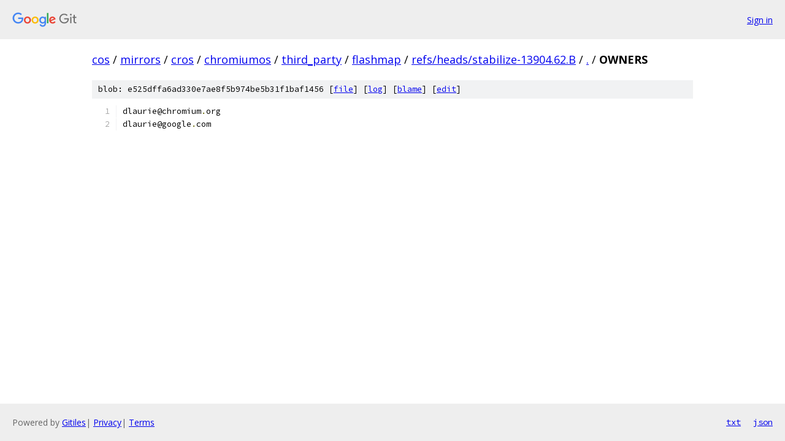

--- FILE ---
content_type: text/html; charset=utf-8
request_url: https://cos.googlesource.com/mirrors/cros/chromiumos/third_party/flashmap/+/refs/heads/stabilize-13904.62.B/OWNERS
body_size: 954
content:
<!DOCTYPE html><html lang="en"><head><meta charset="utf-8"><meta name="viewport" content="width=device-width, initial-scale=1"><title>OWNERS - mirrors/cros/chromiumos/third_party/flashmap - Git at Google</title><link rel="stylesheet" type="text/css" href="/+static/base.css"><link rel="stylesheet" type="text/css" href="/+static/prettify/prettify.css"><!-- default customHeadTagPart --></head><body class="Site"><header class="Site-header"><div class="Header"><a class="Header-image" href="/"><img src="//www.gstatic.com/images/branding/lockups/2x/lockup_git_color_108x24dp.png" width="108" height="24" alt="Google Git"></a><div class="Header-menu"> <a class="Header-menuItem" href="https://accounts.google.com/AccountChooser?faa=1&amp;continue=https://cos.googlesource.com/login/mirrors/cros/chromiumos/third_party/flashmap/%2B/refs/heads/stabilize-13904.62.B/OWNERS">Sign in</a> </div></div></header><div class="Site-content"><div class="Container "><div class="Breadcrumbs"><a class="Breadcrumbs-crumb" href="/?format=HTML">cos</a> / <a class="Breadcrumbs-crumb" href="/mirrors/">mirrors</a> / <a class="Breadcrumbs-crumb" href="/mirrors/cros/">cros</a> / <a class="Breadcrumbs-crumb" href="/mirrors/cros/chromiumos/">chromiumos</a> / <a class="Breadcrumbs-crumb" href="/mirrors/cros/chromiumos/third_party/">third_party</a> / <a class="Breadcrumbs-crumb" href="/mirrors/cros/chromiumos/third_party/flashmap/">flashmap</a> / <a class="Breadcrumbs-crumb" href="/mirrors/cros/chromiumos/third_party/flashmap/+/refs/heads/stabilize-13904.62.B">refs/heads/stabilize-13904.62.B</a> / <a class="Breadcrumbs-crumb" href="/mirrors/cros/chromiumos/third_party/flashmap/+/refs/heads/stabilize-13904.62.B/">.</a> / <span class="Breadcrumbs-crumb">OWNERS</span></div><div class="u-sha1 u-monospace BlobSha1">blob: e525dffa6ad330e7ae8f5b974be5b31f1baf1456 [<a href="/mirrors/cros/chromiumos/third_party/flashmap/+/refs/heads/stabilize-13904.62.B/OWNERS">file</a>] [<a href="/mirrors/cros/chromiumos/third_party/flashmap/+log/refs/heads/stabilize-13904.62.B/OWNERS">log</a>] [<a href="/mirrors/cros/chromiumos/third_party/flashmap/+blame/refs/heads/stabilize-13904.62.B/OWNERS">blame</a>] [<a href="https://cos-review.googlesource.com/admin/repos/edit/repo/mirrors/cros/chromiumos/third_party/flashmap/branch/refs/heads/stabilize-13904.62.B/file/OWNERS">edit</a>]</div><table class="FileContents"><tr class="u-pre u-monospace FileContents-line"><td class="u-lineNum u-noSelect FileContents-lineNum" data-line-number="1"></td><td class="FileContents-lineContents" id="1"><span class="pln">dlaurie@chromium</span><span class="pun">.</span><span class="pln">org</span></td></tr><tr class="u-pre u-monospace FileContents-line"><td class="u-lineNum u-noSelect FileContents-lineNum" data-line-number="2"></td><td class="FileContents-lineContents" id="2"><span class="pln">dlaurie@google</span><span class="pun">.</span><span class="pln">com</span></td></tr></table><script nonce="bXuL7k-Hv0WLpSTrsD5HzQ">for (let lineNumEl of document.querySelectorAll('td.u-lineNum')) {lineNumEl.onclick = () => {window.location.hash = `#${lineNumEl.getAttribute('data-line-number')}`;};}</script></div> <!-- Container --></div> <!-- Site-content --><footer class="Site-footer"><div class="Footer"><span class="Footer-poweredBy">Powered by <a href="https://gerrit.googlesource.com/gitiles/">Gitiles</a>| <a href="https://policies.google.com/privacy">Privacy</a>| <a href="https://policies.google.com/terms">Terms</a></span><span class="Footer-formats"><a class="u-monospace Footer-formatsItem" href="?format=TEXT">txt</a> <a class="u-monospace Footer-formatsItem" href="?format=JSON">json</a></span></div></footer></body></html>